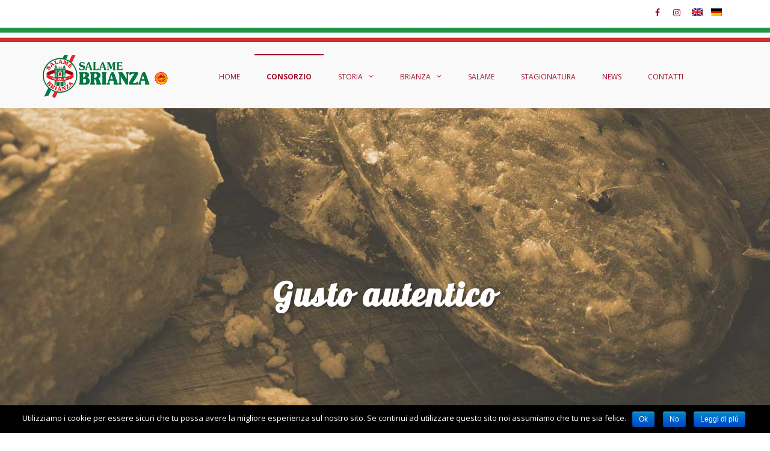

--- FILE ---
content_type: text/html; charset=UTF-8
request_url: https://www.consorziosalamebrianza.it/il-consorzio-salame-brianza/
body_size: 8659
content:
<!DOCTYPE html>
<html lang="it-IT">
<head>
<meta charset="UTF-8">
<meta name="viewport" content="width=device-width, initial-scale=1">
<link rel="profile" href="https://gmpg.org/xfn/11">

	
	<!-- google fonts -->

<link href="https://fonts.googleapis.com/css?family=Lobster" rel="stylesheet"> 
<link href="https://fonts.googleapis.com/css?family=Niconne" rel="stylesheet"> 
<link href="https://fonts.googleapis.com/css?family=Poppins" rel="stylesheet">

<script async src="https://www.googletagmanager.com/gtag/js?id=G-36NWE529FW"></script>
<script>
  window.dataLayer = window.dataLayer || [];
  function gtag(){dataLayer.push(arguments);}
  gtag('js', new Date());

  gtag('config', 'G-36NWE529FW', { 'anonymize_ip': true });
</script>
	
	
<title>Scopri i segreti del Salame Italiano DOP del Consorzio Salame Brianza</title>
<link rel="alternate" hreflang="it" href="https://www.consorziosalamebrianza.it/il-consorzio-salame-brianza/" />
<link rel="alternate" hreflang="en" href="https://www.consorziosalamebrianza.it/en/consortium/" />
<link rel="alternate" hreflang="de" href="https://www.consorziosalamebrianza.it/de/der-erzeugerverband/" />

<!-- This site is optimized with the Yoast SEO plugin v6.1.1 - https://yoa.st/1yg?utm_content=6.1.1 -->
<meta name="description" content="Tra i salumi italiani D.O.P. il Salame Brianza rappresenta un&#039;eccellenza alimentare famosa in tutto il mondo che viene tutelata dal Consorzio Salame Brianza e dalla Certificazione Europea di Denominazione di Origine Protetta (D.O.P.). Visita il nostro sito e scopri il Salame Brianza!"/>
<link rel="canonical" href="https://www.consorziosalamebrianza.it/il-consorzio-salame-brianza/" />
<!-- / Yoast SEO plugin. -->

<link rel='dns-prefetch' href='//fonts.googleapis.com' />
<link rel='dns-prefetch' href='//s.w.org' />
<link rel="alternate" type="application/rss+xml" title="Salame Brianza &raquo; Feed" href="https://www.consorziosalamebrianza.it/feed/" />
<link rel="alternate" type="application/rss+xml" title="Salame Brianza &raquo; Feed dei commenti" href="https://www.consorziosalamebrianza.it/comments/feed/" />
		<script type="text/javascript">
			window._wpemojiSettings = {"baseUrl":"https:\/\/s.w.org\/images\/core\/emoji\/2.4\/72x72\/","ext":".png","svgUrl":"https:\/\/s.w.org\/images\/core\/emoji\/2.4\/svg\/","svgExt":".svg","source":{"concatemoji":"https:\/\/www.consorziosalamebrianza.it\/wp-includes\/js\/wp-emoji-release.min.js?ver=4.9.6"}};
			!function(a,b,c){function d(a,b){var c=String.fromCharCode;l.clearRect(0,0,k.width,k.height),l.fillText(c.apply(this,a),0,0);var d=k.toDataURL();l.clearRect(0,0,k.width,k.height),l.fillText(c.apply(this,b),0,0);var e=k.toDataURL();return d===e}function e(a){var b;if(!l||!l.fillText)return!1;switch(l.textBaseline="top",l.font="600 32px Arial",a){case"flag":return!(b=d([55356,56826,55356,56819],[55356,56826,8203,55356,56819]))&&(b=d([55356,57332,56128,56423,56128,56418,56128,56421,56128,56430,56128,56423,56128,56447],[55356,57332,8203,56128,56423,8203,56128,56418,8203,56128,56421,8203,56128,56430,8203,56128,56423,8203,56128,56447]),!b);case"emoji":return b=d([55357,56692,8205,9792,65039],[55357,56692,8203,9792,65039]),!b}return!1}function f(a){var c=b.createElement("script");c.src=a,c.defer=c.type="text/javascript",b.getElementsByTagName("head")[0].appendChild(c)}var g,h,i,j,k=b.createElement("canvas"),l=k.getContext&&k.getContext("2d");for(j=Array("flag","emoji"),c.supports={everything:!0,everythingExceptFlag:!0},i=0;i<j.length;i++)c.supports[j[i]]=e(j[i]),c.supports.everything=c.supports.everything&&c.supports[j[i]],"flag"!==j[i]&&(c.supports.everythingExceptFlag=c.supports.everythingExceptFlag&&c.supports[j[i]]);c.supports.everythingExceptFlag=c.supports.everythingExceptFlag&&!c.supports.flag,c.DOMReady=!1,c.readyCallback=function(){c.DOMReady=!0},c.supports.everything||(h=function(){c.readyCallback()},b.addEventListener?(b.addEventListener("DOMContentLoaded",h,!1),a.addEventListener("load",h,!1)):(a.attachEvent("onload",h),b.attachEvent("onreadystatechange",function(){"complete"===b.readyState&&c.readyCallback()})),g=c.source||{},g.concatemoji?f(g.concatemoji):g.wpemoji&&g.twemoji&&(f(g.twemoji),f(g.wpemoji)))}(window,document,window._wpemojiSettings);
		</script>
		<style type="text/css">
img.wp-smiley,
img.emoji {
	display: inline !important;
	border: none !important;
	box-shadow: none !important;
	height: 1em !important;
	width: 1em !important;
	margin: 0 .07em !important;
	vertical-align: -0.1em !important;
	background: none !important;
	padding: 0 !important;
}
</style>
<link rel='stylesheet' id='wp-customer-reviews-3-frontend-css'  href='https://www.consorziosalamebrianza.it/wp-content/plugins/wp-customer-reviews/css/wp-customer-reviews-generated.css?ver=3.1.5' type='text/css' media='all' />
<link rel='stylesheet' id='contact-form-7-css'  href='https://www.consorziosalamebrianza.it/wp-content/plugins/contact-form-7/includes/css/styles.css?ver=4.9.2' type='text/css' media='all' />
<link rel='stylesheet' id='cookie-notice-front-css'  href='https://www.consorziosalamebrianza.it/wp-content/plugins/cookie-notice/css/front.min.css?ver=4.9.6' type='text/css' media='all' />
<link rel='stylesheet' id='rs-plugin-settings-css'  href='https://www.consorziosalamebrianza.it/wp-content/plugins/revslider/public/assets/css/settings.css?ver=5.2.6' type='text/css' media='all' />
<style id='rs-plugin-settings-inline-css' type='text/css'>
#rs-demo-id {}
</style>
<link rel='stylesheet' id='wp-show-posts-css'  href='https://www.consorziosalamebrianza.it/wp-content/plugins/wp-show-posts/css/wp-show-posts-min.css?ver=1.1.1' type='text/css' media='all' />
<link rel='stylesheet' id='wpml-menu-item-0-css'  href='//www.consorziosalamebrianza.it/wp-content/plugins/sitepress-multilingual-cms/templates/language-switchers/menu-item/style.css?ver=1' type='text/css' media='all' />
<style id='wpml-menu-item-0-inline-css' type='text/css'>
#lang_sel img, #lang_sel_list img, #lang_sel_footer img { display: inline; }
</style>
<link rel='stylesheet' id='suffice-fonts-css'  href='https://fonts.googleapis.com/css?family=Open+Sans%3A400%2C400i%2C700%2C700i%7CPoppins%3A400%2C500%2C600%2C700&#038;subset=latin%2Clatin-ext' type='text/css' media='all' />
<link rel='stylesheet' id='font-awesome-css'  href='https://www.consorziosalamebrianza.it/wp-content/plugins/js_composer/assets/lib/bower/font-awesome/css/font-awesome.min.css?ver=5.2' type='text/css' media='all' />
<link rel='stylesheet' id='swiper-css'  href='https://www.consorziosalamebrianza.it/wp-content/themes/salamebrianza/assets/css/swiper.min.css?ver=3.4.0' type='text/css' media='all' />
<link rel='stylesheet' id='perfect-scrollbar-css'  href='https://www.consorziosalamebrianza.it/wp-content/themes/salamebrianza/assets/css/perfect-scrollbar.min.css?ver=0.6.16' type='text/css' media='all' />
<link rel='stylesheet' id='suffice-style-css'  href='https://www.consorziosalamebrianza.it/wp-content/themes/salamebrianza/style.css?ver=4.9.6' type='text/css' media='all' />
<link rel='stylesheet' id='js_composer_front-css'  href='//www.consorziosalamebrianza.it/wp-content/uploads/js_composer/js_composer_front_custom.css?ver=5.2' type='text/css' media='all' />
<link rel='stylesheet' id='js_composer_custom_css-css'  href='//www.consorziosalamebrianza.it/wp-content/uploads/js_composer/custom.css?ver=5.2' type='text/css' media='all' />
<script type='text/javascript' src='https://www.consorziosalamebrianza.it/wp-includes/js/jquery/jquery.js?ver=1.12.4'></script>
<script type='text/javascript' src='https://www.consorziosalamebrianza.it/wp-includes/js/jquery/jquery-migrate.min.js?ver=1.4.1'></script>
<script type='text/javascript' src='https://www.consorziosalamebrianza.it/wp-content/plugins/wp-customer-reviews/js/wp-customer-reviews.js?ver=3.1.5'></script>
<script type='text/javascript'>
/* <![CDATA[ */
var cnArgs = {"ajaxurl":"https:\/\/www.consorziosalamebrianza.it\/wp-admin\/admin-ajax.php","hideEffect":"fade","onScroll":"no","onScrollOffset":"100","cookieName":"cookie_notice_accepted","cookieValue":"TRUE","cookieTime":"2592000","cookiePath":"\/","cookieDomain":"","redirection":"1","cache":""};
/* ]]> */
</script>
<script type='text/javascript' src='https://www.consorziosalamebrianza.it/wp-content/plugins/cookie-notice/js/front.min.js?ver=1.2.40'></script>
<script type='text/javascript' src='https://www.consorziosalamebrianza.it/wp-content/plugins/revslider/public/assets/js/jquery.themepunch.tools.min.js?ver=5.2.6'></script>
<script type='text/javascript' src='https://www.consorziosalamebrianza.it/wp-content/plugins/revslider/public/assets/js/jquery.themepunch.revolution.min.js?ver=5.2.6'></script>
<link rel='https://api.w.org/' href='https://www.consorziosalamebrianza.it/wp-json/' />
<link rel="EditURI" type="application/rsd+xml" title="RSD" href="https://www.consorziosalamebrianza.it/xmlrpc.php?rsd" />
<link rel="wlwmanifest" type="application/wlwmanifest+xml" href="https://www.consorziosalamebrianza.it/wp-includes/wlwmanifest.xml" /> 
<meta name="generator" content="WordPress 4.9.6" />
<link rel='shortlink' href='https://www.consorziosalamebrianza.it/?p=2327' />
<link rel="alternate" type="application/json+oembed" href="https://www.consorziosalamebrianza.it/wp-json/oembed/1.0/embed?url=https%3A%2F%2Fwww.consorziosalamebrianza.it%2Fil-consorzio-salame-brianza%2F" />
<link rel="alternate" type="text/xml+oembed" href="https://www.consorziosalamebrianza.it/wp-json/oembed/1.0/embed?url=https%3A%2F%2Fwww.consorziosalamebrianza.it%2Fil-consorzio-salame-brianza%2F&#038;format=xml" />
<meta name="generator" content="WPML ver:3.9.3 stt:1,3,27;" />
<meta name="generator" content="Powered by Visual Composer - drag and drop page builder for WordPress."/>
<!--[if lte IE 9]><link rel="stylesheet" type="text/css" href="https://www.consorziosalamebrianza.it/wp-content/plugins/js_composer/assets/css/vc_lte_ie9.min.css" media="screen"><![endif]-->		<style type="text/css">
					.site-title,
			.site-description {
				position: absolute;
				clip: rect(1px, 1px, 1px, 1px);
			}
				</style>
		<meta name="generator" content="Powered by Slider Revolution 5.2.6 - responsive, Mobile-Friendly Slider Plugin for WordPress with comfortable drag and drop interface." />
		<style type="text/css" id="wp-custom-css">
			.header-top {background-color:transparent!important;}		</style>
	<style type="text/css" data-type="vc_shortcodes-custom-css">.vc_custom_1506679632706{padding-top: 200px !important;padding-bottom: 200px !important;background-image: url(https://www.consorziosalamebrianza.it/wp-content/uploads/2017/09/slide-consorzio.jpg?id=2973) !important;}.vc_custom_1517222252833{padding-bottom: 30px !important;}.vc_custom_1506693041905{padding-top: 200px !important;padding-bottom: 200px !important;background-image: url(https://www.consorziosalamebrianza.it/wp-content/uploads/2016/09/slide-hp.jpg?id=2946) !important;}</style><noscript><style type="text/css"> .wpb_animate_when_almost_visible { opacity: 1; }</style></noscript></head>

<body class="page-template-default page page-id-2327 wp-custom-logo group-blog full-width wide wpb-js-composer js-comp-ver-5.2 vc_responsive">


<div id="page" class="site">
	
	<!--<a class="skip-link screen-reader-text" href="#content">< ?php esc_html_e( 'Skip to content', 'suffice' ); ?></a> -->

	<header id="masthead" class="site-header logo-left-menu-right header-sticky header-sticky-desktop header-sticky-style-half-slide" role="banner">
		<div class="header-outer-wrapper">
			<div class="header-inner-wrapper">
									<div class="header-top">
						<div class="container container--flex">
							<div class="header-top-left-section">
															</div>

							<div class="header-top-right-section">
					
								<div class="menu-top-right-container"><ul id="menu-top-right" class="menu"><li id="menu-item-4737" class="fa fa-facebook menu-item menu-item-type-custom menu-item-object-custom menu-item-4737"><a target="_blank" href="https://www.facebook.com/ConsorzioSalameBrianza">F</a></li>
<li id="menu-item-4739" class="fa fa-instagram menu-item menu-item-type-custom menu-item-object-custom menu-item-4739"><a target="_blank" href="https://www.instagram.com/consorziosalamebrianza/">I</a></li>
<li id="menu-item-wpml-ls-75-en" class="menu-item-language menu-item wpml-ls-slot-75 wpml-ls-item wpml-ls-item-en wpml-ls-menu-item wpml-ls-first-item menu-item-type-wpml_ls_menu_item menu-item-object-wpml_ls_menu_item menu-item-wpml-ls-75-en"><a href="https://www.consorziosalamebrianza.it/en/consortium/"><img class="wpml-ls-flag" src="https://www.consorziosalamebrianza.it/wp-content/plugins/sitepress-multilingual-cms/res/flags/en.png" alt="en" title="English"></a></li>
<li id="menu-item-wpml-ls-75-de" class="menu-item-language menu-item wpml-ls-slot-75 wpml-ls-item wpml-ls-item-de wpml-ls-menu-item wpml-ls-last-item menu-item-type-wpml_ls_menu_item menu-item-object-wpml_ls_menu_item menu-item-wpml-ls-75-de"><a href="https://www.consorziosalamebrianza.it/de/der-erzeugerverband/"><img class="wpml-ls-flag" src="https://www.consorziosalamebrianza.it/wp-content/plugins/sitepress-multilingual-cms/res/flags/de.png" alt="de" title="Deutsch"></a></li>
</ul></div>								
								
								
								<!--< ?php suffice_top_header_right_content(); ?> -->
							</div>
						</div> <!-- .container -->
					</div>  <!-- .header-top -->
				
				<div class="header-bottom">
					<div class="container">
						<div class="header-bottom-left-section">
							<div class="site-identity-container">
			<div class="logo-container">
			<a href="https://www.consorziosalamebrianza.it/" class="custom-logo-link" rel="home" itemprop="url"><img width="360" height="128" src="https://www.consorziosalamebrianza.it/wp-content/uploads/2016/09/salame-brianza-logo.png" class="custom-logo" alt="Salame Brianza" itemprop="logo" srcset="https://www.consorziosalamebrianza.it/wp-content/uploads/2016/09/salame-brianza-logo.png 360w, https://www.consorziosalamebrianza.it/wp-content/uploads/2016/09/salame-brianza-logo-300x107.png 300w" sizes="(max-width: 360px) 100vw, 360px" /></a>		</div> <!-- .logo-container -->
	
			<div class="logo-container logo-container--transparent">
			<a href="https://www.consorziosalamebrianza.it/" class="transparent-logo-link" rel="home" itemprop="url"><img width="360" height="128" src="https://www.consorziosalamebrianza.it/wp-content/uploads/2016/09/salame-brianza-logo.png" class="transparent-logo" alt="" itemprop="logo" srcset="https://www.consorziosalamebrianza.it/wp-content/uploads/2016/09/salame-brianza-logo.png 360w, https://www.consorziosalamebrianza.it/wp-content/uploads/2016/09/salame-brianza-logo-300x107.png 300w" sizes="(max-width: 360px) 100vw, 360px" /></a>		</div>
		<div class="site-branding">
					<p class="site-title"><a href="https://www.consorziosalamebrianza.it/" rel="home">Salame Brianza</a></p>
					<p class="site-description">Salame Brianza e la Brianza, eccellenze italiane</p>
			</div><!-- .site-branding -->
</div> <!-- .logo -->
													</div>

						<div class="header-bottom-right-section">
							
<nav id="site-navigation" class="main-navigation navigation-default menu-has-submenu-shadow menu-has-submenu-devider menu-has-submenu-indicator" role="navigation">
	<header class="nav-header">
		<h3 class="nav-title">Salame Brianza</h3>
		<a href="#" class="nav-close">chiudi</a>
	</header>

	<div class="menu-primary"><ul id="menu-test-menu-salumi" class="primary-menu"><li id="menu-item-2530" class="menu-item menu-item-type-post_type menu-item-object-page menu-item-home menu-item-2530"><a href="https://www.consorziosalamebrianza.it/">Home</a></li>
<li id="menu-item-2529" class="menu-item menu-item-type-post_type menu-item-object-page current-menu-item page_item page-item-2327 current_page_item menu-item-2529"><a href="https://www.consorziosalamebrianza.it/il-consorzio-salame-brianza/">Consorzio</a></li>
<li id="menu-item-2538" class="menu-item menu-item-type-custom menu-item-object-custom menu-item-has-children menu-item-2538"><a href="https://www.consorziosalamebrianza.it/tradizioni-della-brianza/">Storia</a>
<ul class="sub-menu">
	<li id="menu-item-3112" class="menu-item menu-item-type-post_type menu-item-object-page menu-item-3112"><a href="https://www.consorziosalamebrianza.it/tradizione-contadina-brianzola/">Tradizione salumiera in Brianza</a></li>
	<li id="menu-item-3113" class="menu-item menu-item-type-post_type menu-item-object-page menu-item-3113"><a href="https://www.consorziosalamebrianza.it/prodotti-alimentari-brianzoli/">Prodotti tipici brianzoli</a></li>
</ul>
</li>
<li id="menu-item-2528" class="menu-item menu-item-type-post_type menu-item-object-page menu-item-has-children menu-item-2528"><a href="https://www.consorziosalamebrianza.it/brianza/">Brianza</a>
<ul class="sub-menu">
	<li id="menu-item-2707" class="menu-item menu-item-type-post_type menu-item-object-page menu-item-2707"><a href="https://www.consorziosalamebrianza.it/i-parchi-della-brianza/">Parchi della Brianza</a></li>
	<li id="menu-item-2685" class="menu-item menu-item-type-post_type menu-item-object-page menu-item-2685"><a href="https://www.consorziosalamebrianza.it/gli-itinerari-culturali-della-brianza/">Itinerari culturali della Brianza</a></li>
</ul>
</li>
<li id="menu-item-2537" class="menu-item menu-item-type-custom menu-item-object-custom menu-item-2537"><a href="https://www.consorziosalamebrianza.it/salame/">Salame</a></li>
<li id="menu-item-2539" class="menu-item menu-item-type-custom menu-item-object-custom menu-item-2539"><a href="https://www.consorziosalamebrianza.it/la-stagionatura-del-salame-brianza/">Stagionatura</a></li>
<li id="menu-item-4850" class="menu-item menu-item-type-post_type menu-item-object-page menu-item-4850"><a href="https://www.consorziosalamebrianza.it/blog/brianza-e-salame/">News</a></li>
<li id="menu-item-2527" class="menu-item menu-item-type-post_type menu-item-object-page menu-item-2527"><a href="https://www.consorziosalamebrianza.it/contatti/">Contatti</a></li>
</ul></div></nav><!-- #site-navigation -->

<div class="header-action-container">
	
		
<div class="navigation-togglers-wrapper">
	<button class="menu-toggle menu-toggle-mobile" aria-controls="primary-menu" aria-expanded="false"><span class="screen-reader-text">Menu principale per la visualizzazione Mobile</span> <i class="fa fa-bars"></i></button>
	<button class="menu-toggle menu-toggle-desktop menu-toggle-navigation-default" aria-controls="primary-menu" aria-expanded="false"><span class="screen-reader-text">Menu principale per la visualizzazione Desktop</span> <i class="fa"></i></button>
</div> <!-- .navigation-togglers-wrapper -->
</div> <!-- .header-action-container -->
						</div>
					</div> <!-- .container -->
				</div> <!-- .header-bottom -->
			</div>  <!-- .header-inner-wrapper -->
		</div> <!-- .header-outer-wrapper -->

			</header><!-- #masthead -->

	<nav class="breadcrumbs"><div class="container"><div class="breadcrumbs-page"><h1 class="breadcrumbs-page-title">Il Consorzio Salame Brianza</h1></div> <!--.breadcrumbs-page--></div"></nav>	<div id="heading">
			</div>

	<div id="content" class="site-content">
		<div class="container">


<div id="primary" class="content-area">
	<main id="main" class="site-main" role="main">

		
<article id="post-2327" class="post-2327 page type-page status-publish has-post-thumbnail hentry">

	
	
	<div class="entry-content">
		<div data-vc-full-width="true" data-vc-full-width-init="false" data-vc-parallax="1.5" class="vc_row wpb_row vc_row-fluid vc_custom_1506679632706 vc_row-has-fill vc_row-o-content-middle vc_row-flex vc_general vc_parallax vc_parallax-content-moving"><div class="wpb_column vc_column_container vc_col-sm-12"><div class="vc_column-inner "><div class="wpb_wrapper">
	<div class="wpb_text_column wpb_content_element " >
		<div class="wpb_wrapper">
			<p style="text-align: center; color: white; font-size: 55px; font-family: Lobster; letter-spacing: 3px; text-shadow: 2px 2px 5px rgba(0, 0, 0, 0.41);"><strong>Gusto autentico</strong></p>

		</div>
	</div>
</div></div></div></div><div class="vc_row-full-width vc_clearfix"></div><div data-vc-full-width="true" data-vc-full-width-init="false" class="vc_row wpb_row vc_row-fluid vc_custom_1517222252833"><div class="wpb_column vc_column_container vc_col-sm-12"><div class="vc_column-inner "><div class="wpb_wrapper">
	<div class="wpb_text_column wpb_content_element " >
		<div class="wpb_wrapper">
			<h1 style="text-align: center;">Il Consorzio Salame Brianza</h1>

		</div>
	</div>

	<div class="wpb_text_column wpb_content_element " >
		<div class="wpb_wrapper">
			<blockquote>
<p style="text-align: center;">Nel 1978 nasce il <strong>Consorzio Salame Brianza</strong> per volontà di alcuni produttori con lo scopo di tutelare e proteggere le caratteristiche e l’autenticità del Salame Brianza, compresa la sua centenaria tradizione.<br />
L’attività del Consorzio è volta a difendere e tutelare la produzione e la commercializzazione del <strong>Salame Brianza</strong> e a salvaguardare la tipicità del prodotto.</p>
<p>&nbsp;</p>
<p style="text-align: center;">Il Consorzio Salame Brianza associa i <strong>produttori di Salame Brianza</strong> distribuiti nelle province lombarde in cui si racchiude la Brianza: Lecco, Como, Monza e Milano.</p>
<p>&nbsp;</p>
<p style="text-align: center;">Gli scopi del Consorzio Salame Brianza sono:</p>
<p style="text-align: center;">&#8211; Difendere e tutelare la produzione e la commercializzazione del prodotto</p>
<p style="text-align: center;">&#8211; Prescrivere direttive per la salvaguardia della sua tipicità</p>
<p style="text-align: center;">&#8211; Sviluppare programmi di ricerca</p>
<p style="text-align: center;">&#8211; Promuovere il Salame Brianza con azioni pubblicitarie e di marketing</p>
<p>&nbsp;</p>
<p style="text-align: center;">Inoltre il Consorzio Salame Brianza controlla tutte le fasi di lavorazione e certifica l’autenticità del Salame Brianza, autorizzando l’utilizzo del marchio di identificazione.<br />
Per fare questo, gli ispettori del Consorzio presenziano alle fasi di lavorazione, documentandone la conformità alle regole e alle prescrizioni del disciplinare di produzione.</p>
<p style="text-align: center;"></blockquote>

		</div>
	</div>

	<div class="wpb_text_column wpb_content_element " >
		<div class="wpb_wrapper">
			<h3 style="text-align: center;">Il Salame Brianza e la Denominazione di Origine Protetta</h3>

		</div>
	</div>

	<div class="wpb_text_column wpb_content_element " >
		<div class="wpb_wrapper">
			<blockquote>
<p style="text-align: center;"> Grazie al lavoro del Consorzio Salame Brianza , il 12 Giugno 1996 il Salame Brianza ha ottenuto la <strong>Certificazione Europea Denominazione di Origine Protetta (D.O.P.)</strong> diventando così un prodotto riconosciuto e tutelato dalla legislazione europea.</p>
<p>&nbsp;</p>
<p style="text-align: center;">Le attività del Consorzio Salame Brianza proseguono con:</p>
<p style="text-align: center;">&#8211; l’impegno di migliorare e preservare la tradizione centenaria della lavorazione delle carni suine della brianza per tramandarla alle future generazioni</p>
<p style="text-align: center;">&#8211; l’impegno di tutelare i consumatori garantendo la qualità di un prodotto unico</p>
<p style="text-align: center;">&#8211; l’impegno di informare i consumatori sulle caratteristiche e sull’importanza di tutelare e preservare uno dei più importanti prodotti alimentari di eccellenza italiani</p>
</blockquote>

		</div>
	</div>
</div></div></div></div><div class="vc_row-full-width vc_clearfix"></div><div data-vc-full-width="true" data-vc-full-width-init="false" data-vc-parallax="1.5" class="vc_row wpb_row vc_row-fluid vc_custom_1506693041905 vc_row-has-fill vc_row-o-content-middle vc_row-flex vc_general vc_parallax vc_parallax-content-moving"><div class="wpb_column vc_column_container vc_col-sm-12"><div class="vc_column-inner "><div class="wpb_wrapper">
	<div class="wpb_text_column wpb_content_element " >
		<div class="wpb_wrapper">
			<p style="text-align: center; color: white; font-size: 45px; font-family: Lobster; text-transform: capitalize; letter-spacing: 2px;"><strong>Una terra con precisi confini.</strong></p>

		</div>
	</div>
</div></div></div></div><div class="vc_row-full-width vc_clearfix"></div><div data-vc-full-width="true" data-vc-full-width-init="false" class="vc_row wpb_row vc_row-fluid"><div class="wpb_column vc_column_container vc_col-sm-12"><div class="vc_column-inner "><div class="wpb_wrapper">
	<div class="wpb_text_column wpb_content_element " >
		<div class="wpb_wrapper">
			<h2 style="text-align: center;">Il disciplinare del Salame Brianza D.O.P.</h2>

		</div>
	</div>

	<div class="wpb_text_column wpb_content_element " >
		<div class="wpb_wrapper">
			<blockquote>
<p style="text-align: center;">I requisiti che rendono un Salame un <strong>Salame Brianza D.O.P.</strong> dipendono da una particolare combinazione di condizioni ambientali naturali e da sapienti abilità umane.</p>
<p>&nbsp;</p>
<p style="text-align: center;">L’apposizione del contrassegno con il marchio, garantisce al consumatore la qualità assoluta, in quanto certifica la conformità delle modalità di lavorazione alle norme del Regolamento del Consorzio, il compimento del periodo di stagionatura prescritto, l’esistenza delle caratteristiche merceologiche prescritte dal <a href="https://www.consorziosalamebrianza.it/disciplinare-di-produzione-del-salame-brianza/">disciplinare di produzione</a>.</p>
</blockquote>

		</div>
	</div>

	<div class="wpb_text_column wpb_content_element " >
		<div class="wpb_wrapper">
			<h2 style="text-align: center;">Brianza, la zona di produzione</h2>

		</div>
	</div>

	<div class="wpb_text_column wpb_content_element " >
		<div class="wpb_wrapper">
			<blockquote>
<p style="text-align: center;">La zona tipica di produzione del <strong>Salame Brianza</strong> corrisponde all&#8217;area della <a href="https://www.consorziosalamebrianza.it/la-brianza/">Brianza</a> prevalentemente collinare, caratterizzata da particolari condizioni climatiche che si differenziano sostanzialmente dalle aree limitrofe, data la particolare collocazione dei territori influenzati anche dalla presenza di <a href="https://www.consorziosalamebrianza.it/laghi-della-brianza/">laghi</a>.</p>
<p>&nbsp;</p>
<p style="text-align: center;">In effetti, gli elementi naturali vengono sfruttati, con accorgimenti tradizionali, per favorire l&#8217;instaurarsi di particolari processi enzimatici e di trasformazione biochimica del prodotto che si verificano durate la fase della stagionatura, seguendo un preciso andamento grazie alle condizioni ecologiche esistenti.</p>
<p>&nbsp;</p>
<p style="text-align: center;">In particolare, data anche l&#8217;altitudine media e l&#8217;ubicazione delle colline, il clima è particolarmente mite, rispetto alle aree limitrofe, determinando una situazione particolarmente favorevole per la <a href="https://www.consorziosalamebrianza.it/la-stagionatura-del-salame-brianza/">stagionatura del Salame Brianza</a>.<br />
Le particolari caratteristiche metereologiche, con notevole escursione termica nei mesi estivi fra il giorno e la notte, è da sempre sapientemente sfruttata dai <a href="https://www.consorziosalamebrianza.it/tradizione-contadina-brianzola/">maestri salumieri brianzoli</a>.</p>
</blockquote>

		</div>
	</div>
</div></div></div></div><div class="vc_row-full-width vc_clearfix"></div><div data-vc-full-width="true" data-vc-full-width-init="false" class="vc_row wpb_row vc_row-fluid"><div class="wpb_column vc_column_container vc_col-sm-4"><div class="vc_column-inner "><div class="wpb_wrapper">
	<div class="wpb_text_column wpb_content_element " >
		<div class="wpb_wrapper">
			<h3 style="text-align: center;">CERTIFICAZIONI DI TUTELA DEI PRODOTTI ALIMENTARI</h3>

		</div>
	</div>

	<div  class="wpb_single_image wpb_content_element vc_align_center">
		
		<figure class="wpb_wrapper vc_figure">
			<div class="vc_single_image-wrapper vc_box_shadow_3d  vc_box_border_grey"><figure class="hammy-responsive vc_single_image-img " title="salumi-e-formaggi-italiani"  data-media="https://www.consorziosalamebrianza.it/wp-content/uploads/cache/2018/01/salumi-e-formaggi-italiani-414x191/2072551199.jpg"><noscript><img src="https://www.consorziosalamebrianza.it/wp-content/uploads/2018/01/salumi-e-formaggi-italiani-414x191.jpg" alt="salame" title="salumi-e-formaggi-italiani" width="414" height="191"></noscript></figure></div>
		</figure>
	</div>

	<div class="wpb_text_column wpb_content_element " >
		<div class="wpb_wrapper">
			<p style="text-align: center;">I marchi di tutela europei D.O.P. e I.G.P. sono degli strumenti che permettono di tutelare la qualità e il prestigio dei prodotti tipici locali italiani.</p>

		</div>
	</div>
<div class="vc_btn3-container vc_btn3-center" >
	<a class="vc_general vc_btn3 vc_btn3-size-lg vc_btn3-shape-rounded vc_btn3-style-outline vc_btn3-color-danger" href="https://www.consorziosalamebrianza.it/salumi-italiani-dop/" title="salumi italiani dop">Scopri le Certificazioni</a></div>
</div></div></div><div class="wpb_column vc_column_container vc_col-sm-4"><div class="vc_column-inner "><div class="wpb_wrapper">
	<div class="wpb_text_column wpb_content_element " >
		<div class="wpb_wrapper">
			<h3 style="text-align: center;">DISCIPLINARE DI PRODUZIONE DEL SALAME BRIANZA D.O.P.</h3>

		</div>
	</div>

	<div  class="wpb_single_image wpb_content_element vc_align_center">
		
		<figure class="wpb_wrapper vc_figure">
			<div class="vc_single_image-wrapper vc_box_shadow_3d  vc_box_border_grey"><figure class="hammy-responsive vc_single_image-img " title="salame-dop-disciplinare"  data-media="https://www.consorziosalamebrianza.it/wp-content/uploads/cache/2018/01/salame-dop-disciplinare-414x191/1491313101.jpg"><noscript><img src="https://www.consorziosalamebrianza.it/wp-content/uploads/2018/01/salame-dop-disciplinare-414x191.jpg" alt="salame dop" title="salame-dop-disciplinare" width="414" height="191"></noscript></figure></div>
		</figure>
	</div>

	<div class="wpb_text_column wpb_content_element " >
		<div class="wpb_wrapper">
			<p style="text-align: center;">Il Disciplinare di produzione del Salame Brianza D.O.P. garantisce la provenienza delle materie prime e le caratteristiche della stagionatura.</p>

		</div>
	</div>
<div class="vc_btn3-container vc_btn3-center" >
	<a class="vc_general vc_btn3 vc_btn3-size-lg vc_btn3-shape-rounded vc_btn3-style-outline vc_btn3-color-danger" href="https://www.consorziosalamebrianza.it/disciplinare-di-produzione-del-salame-brianza/" title="Disciplinare di produzione">Scopri il Disciplinare</a></div>
</div></div></div><div class="wpb_column vc_column_container vc_col-sm-4"><div class="vc_column-inner "><div class="wpb_wrapper">
	<div class="wpb_text_column wpb_content_element " >
		<div class="wpb_wrapper">
			<h3 style="text-align: center;">LE AZIENDE ASSOCIATE AL CONSORZIO SALAME BRIANZA</h3>

		</div>
	</div>

	<div  class="wpb_single_image wpb_content_element vc_align_center">
		
		<figure class="wpb_wrapper vc_figure">
			<div class="vc_single_image-wrapper vc_box_shadow_3d  vc_box_border_grey"><figure class="hammy-responsive vc_single_image-img " title="salame-brianza-consorziati"  data-media="https://www.consorziosalamebrianza.it/wp-content/uploads/cache/2018/01/salame-brianza-consorziati-414x191/936792175.jpg"><noscript><img src="https://www.consorziosalamebrianza.it/wp-content/uploads/2018/01/salame-brianza-consorziati-414x191.jpg" alt="salame" title="salame-brianza-consorziati" width="414" height="191"></noscript></figure></div>
		</figure>
	</div>

	<div class="wpb_text_column wpb_content_element " >
		<div class="wpb_wrapper">
			<p style="text-align: center;">Il vero Salame Brianza D.O.P. viene prodotto dalle azienda associate al Consorzio Salame Brianza che garantisce il rispetto del disciplinare di produzione.</p>

		</div>
	</div>
<div class="vc_btn3-container vc_btn3-center" >
	<a class="vc_general vc_btn3 vc_btn3-size-lg vc_btn3-shape-rounded vc_btn3-style-outline vc_btn3-color-danger" href="https://www.consorziosalamebrianza.it/aziende-consorzio-salame-brianza-dop/" title="I Consorziati">Scopri i Consorziati</a></div>
</div></div></div></div><div class="vc_row-full-width vc_clearfix"></div>
	</div><!-- .entry-content -->

	
	
</article><!-- #post-## -->

	</main><!-- #main -->
</div><!-- #primary -->



		</div><!-- #content -->
	</div> <!-- .container -->


<div id="footerimg"></div>



	
	<footer id="colophon" class="site-footer" role="contentinfo">
		<div class="footer-top">
			<div class="container">
				
<div class="footer-widgets footer-widgets-col--four">
			<div class="footer-widget-area footer-sidebar-1">
							<section id="text-3" class="widget widget_text">			<div class="textwidget"><p><img src="https://www.consorziosalamebrianza.it/wp-content/uploads/2016/09/salame-brianza-footer.png" /><br />
<strong>Consorzio Salame Brianza</strong>,<br />
Via Bergamo, 35 – 23807 Merate (LC)<br />
C.C.I.A.A. Lecco REA n. 160429<br />
Cod. Fiscale e P.IVA 00730500139</p>
</div>
		</section>					</div>
			<div class="footer-widget-area footer-sidebar-2">
							<section id="text-5" class="widget widget_text"><h2 class="widget-title">Il consorzio</h2>			<div class="textwidget"><ul class="menu-box17">
<li><a href="https://www.consorziosalamebrianza.it/salumi-italiani-dop/">Tutela prodotti alimentari</a></li>
<li><a href="https://www.consorziosalamebrianza.it/disciplinare-di-produzione-del-salame-brianza/">Il disciplinare</a></li>
<li><a href="https://www.consorziosalamebrianza.it/aziende-consorzio-salame-brianza-dop/">I consorziati</a></li>
</ul>
</div>
		</section>					</div>
			<div class="footer-widget-area footer-sidebar-3">
							<section id="text-7" class="widget widget_text"><h2 class="widget-title">IL SALAME BRIANZA</h2>			<div class="textwidget"><ul class="menu-box17">
<li><a href="https://www.consorziosalamebrianza.it/la-stagionatura-del-salame-brianza/">La Stagionatura</a></li>
</ul>
</div>
		</section>					</div>
			<div class="footer-widget-area footer-sidebar-4">
							<section id="text-10" class="widget widget_text"><h2 class="widget-title">LA BRIANZA</h2>			<div class="textwidget"><ul class="menu-box17">
<li><a href="https://www.consorziosalamebrianza.it/i-parchi-della-brianza/">Parchi</a></li>
<li><a href="https://www.consorziosalamebrianza.it/gli-itinerari-culturali-della-brianza/">Itinerari culturali</a></li>
</ul>
</div>
		</section>					</div>
	</div> <!-- footer-widgets -->
			</div> <!-- end container -->
		</div> <!-- end footer-top -->

		
	
		
		
		
		
		<div class="footer-bottom">
			<div class="container">
				<div class="footer-bottom-container">
					<div class="site-info">
					<!--	< ?php do_action( 'suffice_footer_copyright_text' ); ?> -->
						
						
						
						<p align="center">	
	<img src="https://www.consorziosalamebrianza.it/wp-content/uploads/2017/09/innovazione-lombardia.png"><br>
		<a href="https://www.consorziosalamebrianza.it">Salame Brianza</a> - <a href="https://www.consorziosalamebrianza.it/contatti/">Contatti</a> - <a href="https://www.consorziosalamebrianza.it/informativa-sulla-privacy/">Privacy</a>
		</p>	
						
						
					</div><!-- .site-info -->

					
	<div class="footer-navigation">
			</div> <!-- .footer-navigation -->
				</div> <!-- .footer-bottom-container -->
			</div> <!-- .container -->
		</div> <!-- .footer -->
	</footer><!-- #colophon -->

	
</div><!-- #page -->
<div class="suffice-body-dimmer">
</div>


<nav id="mobile-navigation" class="mobile-navigation" role="navigation">
	<header class="nav-header">
		<h3 class="nav-title">Salame Brianza</h3>
		<a href="#" class="nav-close">chiudi</a>
	</header>

	<div class="menu-primary"><ul id="menu-test-menu-salumi-1" class="primary-menu"><li class="menu-item menu-item-type-post_type menu-item-object-page menu-item-home menu-item-2530"><a href="https://www.consorziosalamebrianza.it/">Home</a></li>
<li class="menu-item menu-item-type-post_type menu-item-object-page current-menu-item page_item page-item-2327 current_page_item menu-item-2529"><a href="https://www.consorziosalamebrianza.it/il-consorzio-salame-brianza/">Consorzio</a></li>
<li class="menu-item menu-item-type-custom menu-item-object-custom menu-item-has-children menu-item-2538"><a href="https://www.consorziosalamebrianza.it/tradizioni-della-brianza/">Storia</a>
<ul class="sub-menu">
	<li class="menu-item menu-item-type-post_type menu-item-object-page menu-item-3112"><a href="https://www.consorziosalamebrianza.it/tradizione-contadina-brianzola/">Tradizione salumiera in Brianza</a></li>
	<li class="menu-item menu-item-type-post_type menu-item-object-page menu-item-3113"><a href="https://www.consorziosalamebrianza.it/prodotti-alimentari-brianzoli/">Prodotti tipici brianzoli</a></li>
</ul>
</li>
<li class="menu-item menu-item-type-post_type menu-item-object-page menu-item-has-children menu-item-2528"><a href="https://www.consorziosalamebrianza.it/brianza/">Brianza</a>
<ul class="sub-menu">
	<li class="menu-item menu-item-type-post_type menu-item-object-page menu-item-2707"><a href="https://www.consorziosalamebrianza.it/i-parchi-della-brianza/">Parchi della Brianza</a></li>
	<li class="menu-item menu-item-type-post_type menu-item-object-page menu-item-2685"><a href="https://www.consorziosalamebrianza.it/gli-itinerari-culturali-della-brianza/">Itinerari culturali della Brianza</a></li>
</ul>
</li>
<li class="menu-item menu-item-type-custom menu-item-object-custom menu-item-2537"><a href="https://www.consorziosalamebrianza.it/salame/">Salame</a></li>
<li class="menu-item menu-item-type-custom menu-item-object-custom menu-item-2539"><a href="https://www.consorziosalamebrianza.it/la-stagionatura-del-salame-brianza/">Stagionatura</a></li>
<li class="menu-item menu-item-type-post_type menu-item-object-page menu-item-4850"><a href="https://www.consorziosalamebrianza.it/blog/brianza-e-salame/">News</a></li>
<li class="menu-item menu-item-type-post_type menu-item-object-page menu-item-2527"><a href="https://www.consorziosalamebrianza.it/contatti/">Contatti</a></li>
</ul></div></nav><!-- #site-navigation -->

<link rel='stylesheet' id='hammy-stylesheet-css'  href='https://www.consorziosalamebrianza.it/wp-content/plugins/hammy/css/hammy.css?ver=4.9.6' type='text/css' media='all' />
<script type='text/javascript'>
/* <![CDATA[ */
var wpcf7 = {"apiSettings":{"root":"https:\/\/www.consorziosalamebrianza.it\/wp-json\/contact-form-7\/v1","namespace":"contact-form-7\/v1"},"recaptcha":{"messages":{"empty":"Per favore dimostra che non sei un robot."}}};
/* ]]> */
</script>
<script type='text/javascript' src='https://www.consorziosalamebrianza.it/wp-content/plugins/contact-form-7/includes/js/scripts.js?ver=4.9.2'></script>
<script type='text/javascript' src='https://www.consorziosalamebrianza.it/wp-content/themes/salamebrianza/assets/js/skip-link-focus-fix.js?ver=20151215'></script>
<script type='text/javascript' src='https://www.consorziosalamebrianza.it/wp-content/themes/salamebrianza/assets/js/swiper.jquery.min.js?ver=3.4.0'></script>
<script type='text/javascript' src='https://www.consorziosalamebrianza.it/wp-content/plugins/js_composer/assets/lib/waypoints/waypoints.min.js?ver=5.2'></script>
<script type='text/javascript' src='https://www.consorziosalamebrianza.it/wp-content/themes/salamebrianza/assets/js/jquery.visible.min.js?ver=1.0.0'></script>
<script type='text/javascript' src='https://www.consorziosalamebrianza.it/wp-content/themes/salamebrianza/assets/js/headroom.min.js?ver=0.9'></script>
<script type='text/javascript' src='https://www.consorziosalamebrianza.it/wp-content/themes/salamebrianza/assets/js/jQuery.headroom.min.js?ver=0.9'></script>
<script type='text/javascript' src='https://www.consorziosalamebrianza.it/wp-content/themes/salamebrianza/assets/js/perfect-scrollbar.jquery.min.js?ver=0.6.16'></script>
<script type='text/javascript' src='https://www.consorziosalamebrianza.it/wp-content/plugins/js_composer/assets/lib/bower/isotope/dist/isotope.pkgd.min.js?ver=5.2'></script>
<script type='text/javascript' src='https://www.consorziosalamebrianza.it/wp-content/themes/salamebrianza/assets/js/countUp.min.js?ver=1.8.3'></script>
<script type='text/javascript' src='https://www.consorziosalamebrianza.it/wp-content/themes/salamebrianza/assets/js/smooth-scroll.min.js?ver=10.2.1'></script>
<script type='text/javascript' src='https://www.consorziosalamebrianza.it/wp-content/themes/salamebrianza/assets/js/gumshoe.min.js?ver=3.3.3'></script>
<script type='text/javascript' src='https://www.consorziosalamebrianza.it/wp-content/themes/salamebrianza/assets/js/theia-sticky-sidebar.min.js?ver=4.9.6'></script>
<script type='text/javascript' src='https://www.consorziosalamebrianza.it/wp-content/themes/salamebrianza/assets/js/ResizeSensor.min.js?ver=4.9.6'></script>
<script type='text/javascript' src='https://www.consorziosalamebrianza.it/wp-content/themes/salamebrianza/assets/js/suffice-custom.min.js?ver=1.0'></script>
<script type='text/javascript' src='https://www.consorziosalamebrianza.it/wp-content/plugins/hammy/js/jquery-picture.js?ver=1.5.1'></script>
<script type='text/javascript'>
/* <![CDATA[ */
var imageParent = ".entry-content";
/* ]]> */
</script>
<script type='text/javascript' src='https://www.consorziosalamebrianza.it/wp-content/plugins/hammy/js/hammy.js?ver=1.5.1'></script>
<script type='text/javascript' src='https://www.consorziosalamebrianza.it/wp-includes/js/wp-embed.min.js?ver=4.9.6'></script>
<script type='text/javascript' src='https://www.consorziosalamebrianza.it/wp-content/plugins/js_composer/assets/js/dist/js_composer_front.min.js?ver=5.2'></script>
<script type='text/javascript' src='https://www.consorziosalamebrianza.it/wp-content/plugins/js_composer/assets/lib/bower/skrollr/dist/skrollr.min.js?ver=5.2'></script>

			<div id="cookie-notice" role="banner" class="cn-bottom bootstrap" style="color: #fff; background-color: #000;"><div class="cookie-notice-container"><span id="cn-notice-text">Utilizziamo i cookie per essere sicuri che tu possa avere la migliore esperienza sul nostro sito. Se continui ad utilizzare questo sito noi assumiamo che tu ne sia felice.</span><a href="#" id="cn-accept-cookie" data-cookie-set="accept" class="cn-set-cookie button bootstrap">Ok</a><a href="#" id="cn-refuse-cookie" data-cookie-set="refuse" class="cn-set-cookie button bootstrap">No</a><a href="https://www.consorziosalamebrianza.it/informativa-sulla-privacy/" target="_blank" id="cn-more-info" class="cn-more-info button bootstrap">Leggi di più</a>
				</div>
			</div>
</body>
</html>


--- FILE ---
content_type: text/css
request_url: https://www.consorziosalamebrianza.it/wp-content/plugins/wp-show-posts/css/wp-show-posts-min.css?ver=1.1.1
body_size: 900
content:
body .wp-show-posts a {
    box-shadow: 0 0 0 transparent;
}
.wp-show-posts-entry-title a {
    text-decoration: none;
}
a.wp-show-posts-read-more, a.wp-show-posts-read-more:visited {
    background: #a20b2a none repeat scroll 0 0;
    border: 2px solid #fff;
    color: #fff;
    display: inline-block;
    font-size: 0.8em;
    padding: 8px 15px;
    text-decoration: none;
}
.wpsp-read-more {
    display: inline-block;
    margin: 0 0 1em;
}
a.wp-show-posts-read-more:hover, a.wp-show-posts-read-more:focus {
    background: #222 none repeat scroll 0 0;
    border: 2px solid transparent;
    color: #fff;
    text-decoration: none;
}
.wp-show-posts-image {
    margin-bottom: 1em;
}
.wp-show-posts-image.wpsp-image-left {
    float: left;
    margin-right: 1.5em;
}
.wp-show-posts-image.wpsp-image-right {
    float: right;
    margin-left: 1.5em;
}
.wp-show-posts-image.wpsp-image-center {
    display: block;
    text-align: center;
}
.wp-show-posts-image img {
    height: auto;
    margin: 0;
    vertical-align: bottom;
}
.wp-show-posts-entry-header {
    margin: 0 0 1em;
    padding: 0;
}
.wp-show-posts .wp-show-posts-entry-title {
    font-size: 30px;
    line-height: 1.5em;
    margin: 0;
}
.wp-show-posts-updated {
    display: none;
}
.wp-show-posts-entry-summary, .wp-show-posts-entry-content {
    margin-bottom: 1em;
}
.wp-show-posts-entry-meta {
    font-size: 0.8em;
}
.wp-show-posts-separator {
    opacity: 0.5;
}
.wp-show-posts-meta a, .wp-show-posts-meta a:visited {
    color: rgba(0, 0, 0, 0.5);
}
.stack-wp-show-posts-byline, .stack-wp-show-posts-posted-on {
    display: block;
}
.wp-show-posts-entry-meta-below-post {
    margin-bottom: 1em;
}
.wp-show-posts-columns:not(.wp-show-posts-masonry) {
    display: flex;
    flex-wrap: wrap;
}
.wp-show-posts-columns .wp-show-posts-single:not(.wp-show-posts-masonry-block) {
    display: flex;
    flex-direction: row;
}
.wp-show-posts-columns .wp-show-posts-single:not(.wp-show-posts-masonry-block) .wp-show-posts-image img {
    flex: 0 0 auto;
    object-fit: scale-down;
}
.wpsp-clear {
    clear: both;
    display: block;
    height: 0;
    overflow: hidden;
    visibility: hidden;
    width: 0;
}
.wp-show-posts:not(.wp-show-posts-columns) .wp-show-posts-single:not(:last-child) {
    margin-bottom: 2em;
}
.wpsp-load-more {
    margin-top: 2em;
}
.wp-show-posts-columns .wp-show-posts-entry-title {
    font-size: 25px;
}
.wp-show-posts-columns .wp-show-posts-single.col-md-4 .wp-show-posts-entry-title, .wp-show-posts-columns .wp-show-posts-single.col-md-3 .wp-show-posts-entry-title, .wp-show-posts-columns .wp-show-posts-single.col-md-20 .wp-show-posts-entry-title {
    font-size: 20px;
}
.wp-show-posts-columns .wp-show-posts-inner {
    flex: 1 1 0;
}
.wp-show-posts-inner::after {
    clear: both;
    content: "";
    display: table;
    height: 0;
    overflow: hidden;
    visibility: hidden;
    width: 0;
}
.wp-show-posts-single.post {
    margin-bottom: 0;
}
@media (min-width: 768px) {
.wpsp-col-1, .wpsp-col-2, .wpsp-col-3, .wpsp-col-4, .wpsp-col-5, .wpsp-col-6, .wpsp-col-7, .wpsp-col-8, .wpsp-col-9, .wpsp-col-10, .wpsp-col-11, .wpsp-col-12, .wpsp-col-20 {
    float: left;
}
.wpsp-col-1 {
    width: 8.33333%;
}
.wpsp-col-2 {
    width: 16.6667%;
}
.wpsp-col-3 {
    width: 25%;
}
.wpsp-col-4 {
    width: 33.333%;
}
.wpsp-col-5 {
    width: 41.6667%;
}
.wpsp-col-6 {
    width: 50%;
}
.wpsp-col-7 {
    width: 58.3333%;
}
.wpsp-col-8 {
    width: 66.6667%;
}
.wpsp-col-9 {
    width: 75%;
}
.wpsp-col-10 {
    width: 83.3333%;
}
.wpsp-col-11 {
    width: 91.6667%;
}
.wpsp-col-12 {
    width: 100%;
}
.wpsp-col-20 {
    width: 20%;
}
}
@media (max-width: 767px) {
.wp-show-posts-columns, .wp-show-posts-inner {
    margin-left: 0;
    margin-right: 0;
}
.wp-show-posts-columns .wp-show-posts-single {
    display: block;
    width: 100%;
}
.wp-show-posts-image.wpsp-image-left, .wp-show-posts-image.wpsp-image-right {
    float: none;
    margin-left: 0;
    margin-right: 0;
}
}
.wp-show-posts-inner *:last-child {
    margin-bottom: 0;
}
.screen-reader-text {
    clip: rect(1px, 1px, 1px, 1px);
    position: absolute;
}
.screen-reader-text:hover, .screen-reader-text:active, .screen-reader-text:focus {
    background-color: #f1f1f1;
    border-radius: 3px;
    box-shadow: 0 0 2px 2px rgba(0, 0, 0, 0.6);
    clip: auto;
    color: #21759b;
    display: block;
    font-size: 14px;
    font-weight: bold;
    height: auto;
    left: 5px;
    line-height: normal;
    padding: 15px 23px 14px;
    text-decoration: none;
    top: 5px;
    width: auto;
    z-index: 100000;
}
.wpsp-clearfix::after {
    content: ".";
    display: block;
    font-size: 0;
    height: 0;
    line-height: 0;
    overflow: hidden;
    visibility: hidden;
    width: 0;
}

.wp-show-posts .wp-show-posts-entry-title a {
    font-size: 30px;
    line-height: 1.5em;
    margin: 0;
	color: #a20b2a;
}

--- FILE ---
content_type: text/css
request_url: https://www.consorziosalamebrianza.it/wp-content/plugins/js_composer/assets/lib/bower/font-awesome/css/font-awesome.min.css?ver=5.2
body_size: 6247
content:
/*!
 *  Font Awesome 4.6.3 by @davegandy - http://fontawesome.io - @fontawesome
 *  License - http://fontawesome.io/license (Font: SIL OFL 1.1, CSS: MIT License)
 */.fa.fa-pull-left,.fa.pull-left {
 margin-right:.3em
}
.fa,.fa-stack {
 display:inline-block
}
.fa-fw,.fa-li {
 text-align:center
}
@font-face {
 font-family:FontAwesome;
 src:url(../fonts/fontawesome-webfont.eot?v=4.6.3);
 src:url(../fonts/fontawesome-webfont.eot?#iefix&v=4.6.3) format('embedded-opentype'),url(../fonts/fontawesome-webfont.woff2?v=4.6.3) format('woff2'),url(../fonts/fontawesome-webfont.woff?v=4.6.3) format('woff'),url(../fonts/fontawesome-webfont.ttf?v=4.6.3) format('truetype'),url(../fonts/fontawesome-webfont.svg?v=4.6.3#fontawesomeregular) format('svg');
 font-weight:400;
 font-style:normal
}
.fa {
 font:normal normal normal 14px/1 FontAwesome;
 font-size:inherit;
 text-rendering:auto;
 -webkit-font-smoothing:antialiased;
 -moz-osx-font-smoothing:grayscale;
 color: #a20b2a;
}
.fa-lg {
 font-size:1.33333333em;
 line-height:.75em;
 vertical-align:-15%
}
.fa-2x {
 font-size:2em
}
.fa-3x {
 font-size:3em
}
.fa-4x {
 font-size:4em
}
.fa-5x {
 font-size:5em
}
.fa-fw {
 width:1.28571429em
}
.fa-ul {
 padding-left:0;
 margin-left:2.14285714em;
 list-style-type:none
}
.fa.fa-pull-right,.fa.pull-right {
 margin-left:.3em
}
.fa-ul>li {
 position:relative
}
.fa-li {
 position:absolute;
 left:-2.14285714em;
 width:2.14285714em;
 top:.14285714em
}
.fa-li.fa-lg {
 left:-1.85714286em
}
.fa-border {
 padding:.2em .25em .15em;
 border:.08em solid #eee;
 border-radius:.1em
}
.fa-pull-left {
 float:left
}
.fa-pull-right,.pull-right {
 float:right
}
.pull-left {
 float:left
}
.fa-spin {
 -webkit-animation:fa-spin 2s infinite linear;
 animation:fa-spin 2s infinite linear
}
.fa-pulse {
 -webkit-animation:fa-spin 1s infinite steps(8);
 animation:fa-spin 1s infinite steps(8)
}
@-webkit-keyframes fa-spin {
 0% {
  -webkit-transform:rotate(0);
  transform:rotate(0)
 }
 100% {
  -webkit-transform:rotate(359deg);
  transform:rotate(359deg)
 }
}
@keyframes fa-spin {
 0% {
  -webkit-transform:rotate(0);
  transform:rotate(0)
 }
 100% {
  -webkit-transform:rotate(359deg);
  transform:rotate(359deg)
 }
}
.fa-rotate-90 {
 -ms-filter:"progid:DXImageTransform.Microsoft.BasicImage(rotation=1)";
 -webkit-transform:rotate(90deg);
 -ms-transform:rotate(90deg);
 transform:rotate(90deg)
}
.fa-rotate-180 {
 -ms-filter:"progid:DXImageTransform.Microsoft.BasicImage(rotation=2)";
 -webkit-transform:rotate(180deg);
 -ms-transform:rotate(180deg);
 transform:rotate(180deg)
}
.fa-rotate-270 {
 -ms-filter:"progid:DXImageTransform.Microsoft.BasicImage(rotation=3)";
 -webkit-transform:rotate(270deg);
 -ms-transform:rotate(270deg);
 transform:rotate(270deg)
}
.fa-flip-horizontal {
 -ms-filter:"progid:DXImageTransform.Microsoft.BasicImage(rotation=0, mirror=1)";
 -webkit-transform:scale(-1,1);
 -ms-transform:scale(-1,1);
 transform:scale(-1,1)
}
.fa-flip-vertical {
 -ms-filter:"progid:DXImageTransform.Microsoft.BasicImage(rotation=2, mirror=1)";
 -webkit-transform:scale(1,-1);
 -ms-transform:scale(1,-1);
 transform:scale(1,-1)
}
:root .fa-flip-horizontal,:root .fa-flip-vertical,:root .fa-rotate-180,:root .fa-rotate-270,:root .fa-rotate-90 {
 -webkit-filter:none;
 filter:none
}
.fa-stack {
 position:relative;
 width:2em;
 height:2em;
 line-height:2em;
 vertical-align:middle
}
.fa-stack-1x,.fa-stack-2x {
 position:absolute;
 left:0;
 width:100%;
 text-align:center
}
.fa-stack-1x {
 line-height:inherit
}
.fa-stack-2x {
 font-size:2em
}
.fa-inverse {
 color:#fff
}
.fa-glass:before {
 content:"\f000"
}
.fa-music:before {
 content:"\f001"
}
.fa-search:before {
 content:"\f002"
}
.fa-envelope-o:before {
 content:"\f003"
}
.fa-heart:before {
 content:"\f004"
}
.fa-star:before {
 content:"\f005"
}
.fa-star-o:before {
 content:"\f006"
}
.fa-user:before {
 content:"\f007"
}
.fa-film:before {
 content:"\f008"
}
.fa-th-large:before {
 content:"\f009"
}
.fa-th:before {
 content:"\f00a"
}
.fa-th-list:before {
 content:"\f00b"
}
.fa-check:before {
 content:"\f00c"
}
.fa-close:before,.fa-remove:before,.fa-times:before {
 content:"\f00d"
}
.fa-search-plus:before {
 content:"\f00e"
}
.fa-search-minus:before {
 content:"\f010"
}
.fa-power-off:before {
 content:"\f011"
}
.fa-signal:before {
 content:"\f012"
}
.fa-cog:before,.fa-gear:before {
 content:"\f013"
}
.fa-trash-o:before {
 content:"\f014"
}
.fa-home:before {
 content:"\f015"
}
.fa-file-o:before {
 content:"\f016"
}
.fa-clock-o:before {
 content:"\f017"
}
.fa-road:before {
 content:"\f018"
}
.fa-download:before {
 content:"\f019"
}
.fa-arrow-circle-o-down:before {
 content:"\f01a"
}
.fa-arrow-circle-o-up:before {
 content:"\f01b"
}
.fa-inbox:before {
 content:"\f01c"
}
.fa-play-circle-o:before {
 content:"\f01d"
}
.fa-repeat:before,.fa-rotate-right:before {
 content:"\f01e"
}
.fa-refresh:before {
 content:"\f021"
}
.fa-list-alt:before {
 content:"\f022"
}
.fa-lock:before {
 content:"\f023"
}
.fa-flag:before {
 content:"\f024"
}
.fa-headphones:before {
 content:"\f025"
}
.fa-volume-off:before {
 content:"\f026"
}
.fa-volume-down:before {
 content:"\f027"
}
.fa-volume-up:before {
 content:"\f028"
}
.fa-qrcode:before {
 content:"\f029"
}
.fa-barcode:before {
 content:"\f02a"
}
.fa-tag:before {
 content:"\f02b"
}
.fa-tags:before {
 content:"\f02c"
}
.fa-book:before {
 content:"\f02d"
}
.fa-bookmark:before {
 content:"\f02e"
}
.fa-print:before {
 content:"\f02f"
}
.fa-camera:before {
 content:"\f030"
}
.fa-font:before {
 content:"\f031"
}
.fa-bold:before {
 content:"\f032"
}
.fa-italic:before {
 content:"\f033"
}
.fa-text-height:before {
 content:"\f034"
}
.fa-text-width:before {
 content:"\f035"
}
.fa-align-left:before {
 content:"\f036"
}
.fa-align-center:before {
 content:"\f037"
}
.fa-align-right:before {
 content:"\f038"
}
.fa-align-justify:before {
 content:"\f039"
}
.fa-list:before {
 content:"\f03a"
}
.fa-dedent:before,.fa-outdent:before {
 content:"\f03b"
}
.fa-indent:before {
 content:"\f03c"
}
.fa-video-camera:before {
 content:"\f03d"
}
.fa-image:before,.fa-photo:before,.fa-picture-o:before {
 content:"\f03e"
}
.fa-pencil:before {
 content:"\f040"
}
.fa-map-marker:before {
 content:"\f041"
}
.fa-adjust:before {
 content:"\f042"
}
.fa-tint:before {
 content:"\f043"
}
.fa-edit:before,.fa-pencil-square-o:before {
 content:"\f044"
}
.fa-share-square-o:before {
 content:"\f045"
}
.fa-check-square-o:before {
 content:"\f046"
}
.fa-arrows:before {
 content:"\f047"
}
.fa-step-backward:before {
 content:"\f048"
}
.fa-fast-backward:before {
 content:"\f049"
}
.fa-backward:before {
 content:"\f04a"
}
.fa-play:before {
 content:"\f04b"
}
.fa-pause:before {
 content:"\f04c"
}
.fa-stop:before {
 content:"\f04d"
}
.fa-forward:before {
 content:"\f04e"
}
.fa-fast-forward:before {
 content:"\f050"
}
.fa-step-forward:before {
 content:"\f051"
}
.fa-eject:before {
 content:"\f052"
}
.fa-chevron-left:before {
 content:"\f053"
}
.fa-chevron-right:before {
 content:"\f054"
}
.fa-plus-circle:before {
 content:"\f055"
}
.fa-minus-circle:before {
 content:"\f056"
}
.fa-times-circle:before {
 content:"\f057"
}
.fa-check-circle:before {
 content:"\f058"
}
.fa-question-circle:before {
 content:"\f059"
}
.fa-info-circle:before {
 content:"\f05a"
}
.fa-crosshairs:before {
 content:"\f05b"
}
.fa-times-circle-o:before {
 content:"\f05c"
}
.fa-check-circle-o:before {
 content:"\f05d"
}
.fa-ban:before {
 content:"\f05e"
}
.fa-arrow-left:before {
 content:"\f060"
}
.fa-arrow-right:before {
 content:"\f061"
}
.fa-arrow-up:before {
 content:"\f062"
}
.fa-arrow-down:before {
 content:"\f063"
}
.fa-mail-forward:before,.fa-share:before {
 content:"\f064"
}
.fa-expand:before {
 content:"\f065"
}
.fa-compress:before {
 content:"\f066"
}
.fa-plus:before {
 content:"\f067"
}
.fa-minus:before {
 content:"\f068"
}
.fa-asterisk:before {
 content:"\f069"
}
.fa-exclamation-circle:before {
 content:"\f06a"
}
.fa-gift:before {
 content:"\f06b"
}
.fa-leaf:before {
 content:"\f06c"
}
.fa-fire:before {
 content:"\f06d"
}
.fa-eye:before {
 content:"\f06e"
}
.fa-eye-slash:before {
 content:"\f070"
}
.fa-exclamation-triangle:before,.fa-warning:before {
 content:"\f071"
}
.fa-plane:before {
 content:"\f072"
}
.fa-calendar:before {
 content:"\f073"
}
.fa-random:before {
 content:"\f074"
}
.fa-comment:before {
 content:"\f075"
}
.fa-magnet:before {
 content:"\f076"
}
.fa-chevron-up:before {
 content:"\f077"
}
.fa-chevron-down:before {
 content:"\f078"
}
.fa-retweet:before {
 content:"\f079"
}
.fa-shopping-cart:before {
 content:"\f07a"
}
.fa-folder:before {
 content:"\f07b"
}
.fa-folder-open:before {
 content:"\f07c"
}
.fa-arrows-v:before {
 content:"\f07d"
}
.fa-arrows-h:before {
 content:"\f07e"
}
.fa-bar-chart-o:before,.fa-bar-chart:before {
 content:"\f080"
}
.fa-twitter-square:before {
 content:"\f081"
}
.fa-facebook-square:before {
 content:"\f082"
}
.fa-camera-retro:before {
 content:"\f083"
}
.fa-key:before {
 content:"\f084"
}
.fa-cogs:before,.fa-gears:before {
 content:"\f085"
}
.fa-comments:before {
 content:"\f086"
}
.fa-thumbs-o-up:before {
 content:"\f087"
}
.fa-thumbs-o-down:before {
 content:"\f088"
}
.fa-star-half:before {
 content:"\f089"
}
.fa-heart-o:before {
 content:"\f08a"
}
.fa-sign-out:before {
 content:"\f08b"
}
.fa-linkedin-square:before {
 content:"\f08c"
}
.fa-thumb-tack:before {
 content:"\f08d"
}
.fa-external-link:before {
 content:"\f08e"
}
.fa-sign-in:before {
 content:"\f090"
}
.fa-trophy:before {
 content:"\f091"
}
.fa-github-square:before {
 content:"\f092"
}
.fa-upload:before {
 content:"\f093"
}
.fa-lemon-o:before {
 content:"\f094"
}
.fa-phone:before {
 content:"\f095"
}
.fa-square-o:before {
 content:"\f096"
}
.fa-bookmark-o:before {
 content:"\f097"
}
.fa-phone-square:before {
 content:"\f098"
}
.fa-twitter:before {
 content:"\f099"
}
.fa-facebook-f:before,.fa-facebook:before {
 content:"\f09a"
}
.fa-github:before {
 content:"\f09b"
}
.fa-unlock:before {
 content:"\f09c"
}
.fa-credit-card:before {
 content:"\f09d"
}
.fa-feed:before,.fa-rss:before {
 content:"\f09e"
}
.fa-hdd-o:before {
 content:"\f0a0"
}
.fa-bullhorn:before {
 content:"\f0a1"
}
.fa-bell:before {
 content:"\f0f3"
}
.fa-certificate:before {
 content:"\f0a3"
}
.fa-hand-o-right:before {
 content:"\f0a4"
}
.fa-hand-o-left:before {
 content:"\f0a5"
}
.fa-hand-o-up:before {
 content:"\f0a6"
}
.fa-hand-o-down:before {
 content:"\f0a7"
}
.fa-arrow-circle-left:before {
 content:"\f0a8"
}
.fa-arrow-circle-right:before {
 content:"\f0a9"
}
.fa-arrow-circle-up:before {
 content:"\f0aa"
}
.fa-arrow-circle-down:before {
 content:"\f0ab"
}
.fa-globe:before {
 content:"\f0ac"
}
.fa-wrench:before {
 content:"\f0ad"
}
.fa-tasks:before {
 content:"\f0ae"
}
.fa-filter:before {
 content:"\f0b0"
}
.fa-briefcase:before {
 content:"\f0b1"
}
.fa-arrows-alt:before {
 content:"\f0b2"
}
.fa-group:before,.fa-users:before {
 content:"\f0c0"
}
.fa-chain:before,.fa-link:before {
 content:"\f0c1"
}
.fa-cloud:before {
 content:"\f0c2"
}
.fa-flask:before {
 content:"\f0c3"
}
.fa-cut:before,.fa-scissors:before {
 content:"\f0c4"
}
.fa-copy:before,.fa-files-o:before {
 content:"\f0c5"
}
.fa-paperclip:before {
 content:"\f0c6"
}
.fa-floppy-o:before,.fa-save:before {
 content:"\f0c7"
}
.fa-square:before {
 content:"\f0c8"
}
.fa-bars:before,.fa-navicon:before,.fa-reorder:before {
 content:"\f0c9"
}
.fa-list-ul:before {
 content:"\f0ca"
}
.fa-list-ol:before {
 content:"\f0cb"
}
.fa-strikethrough:before {
 content:"\f0cc"
}
.fa-underline:before {
 content:"\f0cd"
}
.fa-table:before {
 content:"\f0ce"
}
.fa-magic:before {
 content:"\f0d0"
}
.fa-truck:before {
 content:"\f0d1"
}
.fa-pinterest:before {
 content:"\f0d2"
}
.fa-pinterest-square:before {
 content:"\f0d3"
}
.fa-google-plus-square:before {
 content:"\f0d4"
}
.fa-google-plus:before {
 content:"\f0d5"
}
.fa-money:before {
 content:"\f0d6"
}
.fa-caret-down:before {
 content:"\f0d7"
}
.fa-caret-up:before {
 content:"\f0d8"
}
.fa-caret-left:before {
 content:"\f0d9"
}
.fa-caret-right:before {
 content:"\f0da"
}
.fa-columns:before {
 content:"\f0db"
}
.fa-sort:before,.fa-unsorted:before {
 content:"\f0dc"
}
.fa-sort-desc:before,.fa-sort-down:before {
 content:"\f0dd"
}
.fa-sort-asc:before,.fa-sort-up:before {
 content:"\f0de"
}
.fa-envelope:before {
 content:"\f0e0"
}
.fa-linkedin:before {
 content:"\f0e1"
}
.fa-rotate-left:before,.fa-undo:before {
 content:"\f0e2"
}
.fa-gavel:before,.fa-legal:before {
 content:"\f0e3"
}
.fa-dashboard:before,.fa-tachometer:before {
 content:"\f0e4"
}
.fa-comment-o:before {
 content:"\f0e5"
}
.fa-comments-o:before {
 content:"\f0e6"
}
.fa-bolt:before,.fa-flash:before {
 content:"\f0e7"
}
.fa-sitemap:before {
 content:"\f0e8"
}
.fa-umbrella:before {
 content:"\f0e9"
}
.fa-clipboard:before,.fa-paste:before {
 content:"\f0ea"
}
.fa-lightbulb-o:before {
 content:"\f0eb"
}
.fa-exchange:before {
 content:"\f0ec"
}
.fa-cloud-download:before {
 content:"\f0ed"
}
.fa-cloud-upload:before {
 content:"\f0ee"
}
.fa-user-md:before {
 content:"\f0f0"
}
.fa-stethoscope:before {
 content:"\f0f1"
}
.fa-suitcase:before {
 content:"\f0f2"
}
.fa-bell-o:before {
 content:"\f0a2"
}
.fa-coffee:before {
 content:"\f0f4"
}
.fa-cutlery:before {
 content:"\f0f5"
}
.fa-file-text-o:before {
 content:"\f0f6"
}
.fa-building-o:before {
 content:"\f0f7"
}
.fa-hospital-o:before {
 content:"\f0f8"
}
.fa-ambulance:before {
 content:"\f0f9"
}
.fa-medkit:before {
 content:"\f0fa"
}
.fa-fighter-jet:before {
 content:"\f0fb"
}
.fa-beer:before {
 content:"\f0fc"
}
.fa-h-square:before {
 content:"\f0fd"
}
.fa-plus-square:before {
 content:"\f0fe"
}
.fa-angle-double-left:before {
 content:"\f100"
}
.fa-angle-double-right:before {
 content:"\f101"
}
.fa-angle-double-up:before {
 content:"\f102"
}
.fa-angle-double-down:before {
 content:"\f103"
}
.fa-angle-left:before {
 content:"\f104"
}
.fa-angle-right:before {
 content:"\f105"
}
.fa-angle-up:before {
 content:"\f106"
}
.fa-angle-down:before {
 content:"\f107"
}
.fa-desktop:before {
 content:"\f108"
}
.fa-laptop:before {
 content:"\f109"
}
.fa-tablet:before {
 content:"\f10a"
}
.fa-mobile-phone:before,.fa-mobile:before {
 content:"\f10b"
}
.fa-circle-o:before {
 content:"\f10c"
}
.fa-quote-left:before {
 content:"\f10d"
}
.fa-quote-right:before {
 content:"\f10e"
}
.fa-spinner:before {
 content:"\f110"
}
.fa-circle:before {
 content:"\f111"
}
.fa-mail-reply:before,.fa-reply:before {
 content:"\f112"
}
.fa-github-alt:before {
 content:"\f113"
}
.fa-folder-o:before {
 content:"\f114"
}
.fa-folder-open-o:before {
 content:"\f115"
}
.fa-smile-o:before {
 content:"\f118"
}
.fa-frown-o:before {
 content:"\f119"
}
.fa-meh-o:before {
 content:"\f11a"
}
.fa-gamepad:before {
 content:"\f11b"
}
.fa-keyboard-o:before {
 content:"\f11c"
}
.fa-flag-o:before {
 content:"\f11d"
}
.fa-flag-checkered:before {
 content:"\f11e"
}
.fa-terminal:before {
 content:"\f120"
}
.fa-code:before {
 content:"\f121"
}
.fa-mail-reply-all:before,.fa-reply-all:before {
 content:"\f122"
}
.fa-star-half-empty:before,.fa-star-half-full:before,.fa-star-half-o:before {
 content:"\f123"
}
.fa-location-arrow:before {
 content:"\f124"
}
.fa-crop:before {
 content:"\f125"
}
.fa-code-fork:before {
 content:"\f126"
}
.fa-chain-broken:before,.fa-unlink:before {
 content:"\f127"
}
.fa-question:before {
 content:"\f128"
}
.fa-info:before {
 content:"\f129"
}
.fa-exclamation:before {
 content:"\f12a"
}
.fa-superscript:before {
 content:"\f12b"
}
.fa-subscript:before {
 content:"\f12c"
}
.fa-eraser:before {
 content:"\f12d"
}
.fa-puzzle-piece:before {
 content:"\f12e"
}
.fa-microphone:before {
 content:"\f130"
}
.fa-microphone-slash:before {
 content:"\f131"
}
.fa-shield:before {
 content:"\f132"
}
.fa-calendar-o:before {
 content:"\f133"
}
.fa-fire-extinguisher:before {
 content:"\f134"
}
.fa-rocket:before {
 content:"\f135"
}
.fa-maxcdn:before {
 content:"\f136"
}
.fa-chevron-circle-left:before {
 content:"\f137"
}
.fa-chevron-circle-right:before {
 content:"\f138"
}
.fa-chevron-circle-up:before {
 content:"\f139"
}
.fa-chevron-circle-down:before {
 content:"\f13a"
}
.fa-html5:before {
 content:"\f13b"
}
.fa-css3:before {
 content:"\f13c"
}
.fa-anchor:before {
 content:"\f13d"
}
.fa-unlock-alt:before {
 content:"\f13e"
}
.fa-bullseye:before {
 content:"\f140"
}
.fa-ellipsis-h:before {
 content:"\f141"
}
.fa-ellipsis-v:before {
 content:"\f142"
}
.fa-rss-square:before {
 content:"\f143"
}
.fa-play-circle:before {
 content:"\f144"
}
.fa-ticket:before {
 content:"\f145"
}
.fa-minus-square:before {
 content:"\f146"
}
.fa-minus-square-o:before {
 content:"\f147"
}
.fa-level-up:before {
 content:"\f148"
}
.fa-level-down:before {
 content:"\f149"
}
.fa-check-square:before {
 content:"\f14a"
}
.fa-pencil-square:before {
 content:"\f14b"
}
.fa-external-link-square:before {
 content:"\f14c"
}
.fa-share-square:before {
 content:"\f14d"
}
.fa-compass:before {
 content:"\f14e"
}
.fa-caret-square-o-down:before,.fa-toggle-down:before {
 content:"\f150"
}
.fa-caret-square-o-up:before,.fa-toggle-up:before {
 content:"\f151"
}
.fa-caret-square-o-right:before,.fa-toggle-right:before {
 content:"\f152"
}
.fa-eur:before,.fa-euro:before {
 content:"\f153"
}
.fa-gbp:before {
 content:"\f154"
}
.fa-dollar:before,.fa-usd:before {
 content:"\f155"
}
.fa-inr:before,.fa-rupee:before {
 content:"\f156"
}
.fa-cny:before,.fa-jpy:before,.fa-rmb:before,.fa-yen:before {
 content:"\f157"
}
.fa-rouble:before,.fa-rub:before,.fa-ruble:before {
 content:"\f158"
}
.fa-krw:before,.fa-won:before {
 content:"\f159"
}
.fa-bitcoin:before,.fa-btc:before {
 content:"\f15a"
}
.fa-file:before {
 content:"\f15b"
}
.fa-file-text:before {
 content:"\f15c"
}
.fa-sort-alpha-asc:before {
 content:"\f15d"
}
.fa-sort-alpha-desc:before {
 content:"\f15e"
}
.fa-sort-amount-asc:before {
 content:"\f160"
}
.fa-sort-amount-desc:before {
 content:"\f161"
}
.fa-sort-numeric-asc:before {
 content:"\f162"
}
.fa-sort-numeric-desc:before {
 content:"\f163"
}
.fa-thumbs-up:before {
 content:"\f164"
}
.fa-thumbs-down:before {
 content:"\f165"
}
.fa-youtube-square:before {
 content:"\f166"
}
.fa-youtube:before {
 content:"\f167"
}
.fa-xing:before {
 content:"\f168"
}
.fa-xing-square:before {
 content:"\f169"
}
.fa-youtube-play:before {
 content:"\f16a"
}
.fa-dropbox:before {
 content:"\f16b"
}
.fa-stack-overflow:before {
 content:"\f16c"
}
.fa-instagram:before {
 content:"\f16d"
}
.fa-flickr:before {
 content:"\f16e"
}
.fa-adn:before {
 content:"\f170"
}
.fa-bitbucket:before {
 content:"\f171"
}
.fa-bitbucket-square:before {
 content:"\f172"
}
.fa-tumblr:before {
 content:"\f173"
}
.fa-tumblr-square:before {
 content:"\f174"
}
.fa-long-arrow-down:before {
 content:"\f175"
}
.fa-long-arrow-up:before {
 content:"\f176"
}
.fa-long-arrow-left:before {
 content:"\f177"
}
.fa-long-arrow-right:before {
 content:"\f178"
}
.fa-apple:before {
 content:"\f179"
}
.fa-windows:before {
 content:"\f17a"
}
.fa-android:before {
 content:"\f17b"
}
.fa-linux:before {
 content:"\f17c"
}
.fa-dribbble:before {
 content:"\f17d"
}
.fa-skype:before {
 content:"\f17e"
}
.fa-foursquare:before {
 content:"\f180"
}
.fa-trello:before {
 content:"\f181"
}
.fa-female:before {
 content:"\f182"
}
.fa-male:before {
 content:"\f183"
}
.fa-gittip:before,.fa-gratipay:before {
 content:"\f184"
}
.fa-sun-o:before {
 content:"\f185"
}
.fa-moon-o:before {
 content:"\f186"
}
.fa-archive:before {
 content:"\f187"
}
.fa-bug:before {
 content:"\f188"
}
.fa-vk:before {
 content:"\f189"
}
.fa-weibo:before {
 content:"\f18a"
}
.fa-renren:before {
 content:"\f18b"
}
.fa-pagelines:before {
 content:"\f18c"
}
.fa-stack-exchange:before {
 content:"\f18d"
}
.fa-arrow-circle-o-right:before {
 content:"\f18e"
}
.fa-arrow-circle-o-left:before {
 content:"\f190"
}
.fa-caret-square-o-left:before,.fa-toggle-left:before {
 content:"\f191"
}
.fa-dot-circle-o:before {
 content:"\f192"
}
.fa-wheelchair:before {
 content:"\f193"
}
.fa-vimeo-square:before {
 content:"\f194"
}
.fa-try:before,.fa-turkish-lira:before {
 content:"\f195"
}
.fa-plus-square-o:before {
 content:"\f196"
}
.fa-space-shuttle:before {
 content:"\f197"
}
.fa-slack:before {
 content:"\f198"
}
.fa-envelope-square:before {
 content:"\f199"
}
.fa-wordpress:before {
 content:"\f19a"
}
.fa-openid:before {
 content:"\f19b"
}
.fa-bank:before,.fa-institution:before,.fa-university:before {
 content:"\f19c"
}
.fa-graduation-cap:before,.fa-mortar-board:before {
 content:"\f19d"
}
.fa-yahoo:before {
 content:"\f19e"
}
.fa-google:before {
 content:"\f1a0"
}
.fa-reddit:before {
 content:"\f1a1"
}
.fa-reddit-square:before {
 content:"\f1a2"
}
.fa-stumbleupon-circle:before {
 content:"\f1a3"
}
.fa-stumbleupon:before {
 content:"\f1a4"
}
.fa-delicious:before {
 content:"\f1a5"
}
.fa-digg:before {
 content:"\f1a6"
}
.fa-pied-piper-pp:before {
 content:"\f1a7"
}
.fa-pied-piper-alt:before {
 content:"\f1a8"
}
.fa-drupal:before {
 content:"\f1a9"
}
.fa-joomla:before {
 content:"\f1aa"
}
.fa-language:before {
 content:"\f1ab"
}
.fa-fax:before {
 content:"\f1ac"
}
.fa-building:before {
 content:"\f1ad"
}
.fa-child:before {
 content:"\f1ae"
}
.fa-paw:before {
 content:"\f1b0"
}
.fa-spoon:before {
 content:"\f1b1"
}
.fa-cube:before {
 content:"\f1b2"
}
.fa-cubes:before {
 content:"\f1b3"
}
.fa-behance:before {
 content:"\f1b4"
}
.fa-behance-square:before {
 content:"\f1b5"
}
.fa-steam:before {
 content:"\f1b6"
}
.fa-steam-square:before {
 content:"\f1b7"
}
.fa-recycle:before {
 content:"\f1b8"
}
.fa-automobile:before,.fa-car:before {
 content:"\f1b9"
}
.fa-cab:before,.fa-taxi:before {
 content:"\f1ba"
}
.fa-tree:before {
 content:"\f1bb"
}
.fa-spotify:before {
 content:"\f1bc"
}
.fa-deviantart:before {
 content:"\f1bd"
}
.fa-soundcloud:before {
 content:"\f1be"
}
.fa-database:before {
 content:"\f1c0"
}
.fa-file-pdf-o:before {
 content:"\f1c1"
}
.fa-file-word-o:before {
 content:"\f1c2"
}
.fa-file-excel-o:before {
 content:"\f1c3"
}
.fa-file-powerpoint-o:before {
 content:"\f1c4"
}
.fa-file-image-o:before,.fa-file-photo-o:before,.fa-file-picture-o:before {
 content:"\f1c5"
}
.fa-file-archive-o:before,.fa-file-zip-o:before {
 content:"\f1c6"
}
.fa-file-audio-o:before,.fa-file-sound-o:before {
 content:"\f1c7"
}
.fa-file-movie-o:before,.fa-file-video-o:before {
 content:"\f1c8"
}
.fa-file-code-o:before {
 content:"\f1c9"
}
.fa-vine:before {
 content:"\f1ca"
}
.fa-codepen:before {
 content:"\f1cb"
}
.fa-jsfiddle:before {
 content:"\f1cc"
}
.fa-life-bouy:before,.fa-life-buoy:before,.fa-life-ring:before,.fa-life-saver:before,.fa-support:before {
 content:"\f1cd"
}
.fa-circle-o-notch:before {
 content:"\f1ce"
}
.fa-ra:before,.fa-rebel:before,.fa-resistance:before {
 content:"\f1d0"
}
.fa-empire:before,.fa-ge:before {
 content:"\f1d1"
}
.fa-git-square:before {
 content:"\f1d2"
}
.fa-git:before {
 content:"\f1d3"
}
.fa-hacker-news:before,.fa-y-combinator-square:before,.fa-yc-square:before {
 content:"\f1d4"
}
.fa-tencent-weibo:before {
 content:"\f1d5"
}
.fa-qq:before {
 content:"\f1d6"
}
.fa-wechat:before,.fa-weixin:before {
 content:"\f1d7"
}
.fa-paper-plane:before,.fa-send:before {
 content:"\f1d8"
}
.fa-paper-plane-o:before,.fa-send-o:before {
 content:"\f1d9"
}
.fa-history:before {
 content:"\f1da"
}
.fa-circle-thin:before {
 content:"\f1db"
}
.fa-header:before {
 content:"\f1dc"
}
.fa-paragraph:before {
 content:"\f1dd"
}
.fa-sliders:before {
 content:"\f1de"
}
.fa-share-alt:before {
 content:"\f1e0"
}
.fa-share-alt-square:before {
 content:"\f1e1"
}
.fa-bomb:before {
 content:"\f1e2"
}
.fa-futbol-o:before,.fa-soccer-ball-o:before {
 content:"\f1e3"
}
.fa-tty:before {
 content:"\f1e4"
}
.fa-binoculars:before {
 content:"\f1e5"
}
.fa-plug:before {
 content:"\f1e6"
}
.fa-slideshare:before {
 content:"\f1e7"
}
.fa-twitch:before {
 content:"\f1e8"
}
.fa-yelp:before {
 content:"\f1e9"
}
.fa-newspaper-o:before {
 content:"\f1ea"
}
.fa-wifi:before {
 content:"\f1eb"
}
.fa-calculator:before {
 content:"\f1ec"
}
.fa-paypal:before {
 content:"\f1ed"
}
.fa-google-wallet:before {
 content:"\f1ee"
}
.fa-cc-visa:before {
 content:"\f1f0"
}
.fa-cc-mastercard:before {
 content:"\f1f1"
}
.fa-cc-discover:before {
 content:"\f1f2"
}
.fa-cc-amex:before {
 content:"\f1f3"
}
.fa-cc-paypal:before {
 content:"\f1f4"
}
.fa-cc-stripe:before {
 content:"\f1f5"
}
.fa-bell-slash:before {
 content:"\f1f6"
}
.fa-bell-slash-o:before {
 content:"\f1f7"
}
.fa-trash:before {
 content:"\f1f8"
}
.fa-copyright:before {
 content:"\f1f9"
}
.fa-at:before {
 content:"\f1fa"
}
.fa-eyedropper:before {
 content:"\f1fb"
}
.fa-paint-brush:before {
 content:"\f1fc"
}
.fa-birthday-cake:before {
 content:"\f1fd"
}
.fa-area-chart:before {
 content:"\f1fe"
}
.fa-pie-chart:before {
 content:"\f200"
}
.fa-line-chart:before {
 content:"\f201"
}
.fa-lastfm:before {
 content:"\f202"
}
.fa-lastfm-square:before {
 content:"\f203"
}
.fa-toggle-off:before {
 content:"\f204"
}
.fa-toggle-on:before {
 content:"\f205"
}
.fa-bicycle:before {
 content:"\f206"
}
.fa-bus:before {
 content:"\f207"
}
.fa-ioxhost:before {
 content:"\f208"
}
.fa-angellist:before {
 content:"\f209"
}
.fa-cc:before {
 content:"\f20a"
}
.fa-ils:before,.fa-shekel:before,.fa-sheqel:before {
 content:"\f20b"
}
.fa-meanpath:before {
 content:"\f20c"
}
.fa-buysellads:before {
 content:"\f20d"
}
.fa-connectdevelop:before {
 content:"\f20e"
}
.fa-dashcube:before {
 content:"\f210"
}
.fa-forumbee:before {
 content:"\f211"
}
.fa-leanpub:before {
 content:"\f212"
}
.fa-sellsy:before {
 content:"\f213"
}
.fa-shirtsinbulk:before {
 content:"\f214"
}
.fa-simplybuilt:before {
 content:"\f215"
}
.fa-skyatlas:before {
 content:"\f216"
}
.fa-cart-plus:before {
 content:"\f217"
}
.fa-cart-arrow-down:before {
 content:"\f218"
}
.fa-diamond:before {
 content:"\f219"
}
.fa-ship:before {
 content:"\f21a"
}
.fa-user-secret:before {
 content:"\f21b"
}
.fa-motorcycle:before {
 content:"\f21c"
}
.fa-street-view:before {
 content:"\f21d"
}
.fa-heartbeat:before {
 content:"\f21e"
}
.fa-venus:before {
 content:"\f221"
}
.fa-mars:before {
 content:"\f222"
}
.fa-mercury:before {
 content:"\f223"
}
.fa-intersex:before,.fa-transgender:before {
 content:"\f224"
}
.fa-transgender-alt:before {
 content:"\f225"
}
.fa-venus-double:before {
 content:"\f226"
}
.fa-mars-double:before {
 content:"\f227"
}
.fa-venus-mars:before {
 content:"\f228"
}
.fa-mars-stroke:before {
 content:"\f229"
}
.fa-mars-stroke-v:before {
 content:"\f22a"
}
.fa-mars-stroke-h:before {
 content:"\f22b"
}
.fa-neuter:before {
 content:"\f22c"
}
.fa-genderless:before {
 content:"\f22d"
}
.fa-facebook-official:before {
 content:"\f230"
}
.fa-pinterest-p:before {
 content:"\f231"
}
.fa-whatsapp:before {
 content:"\f232"
}
.fa-server:before {
 content:"\f233"
}
.fa-user-plus:before {
 content:"\f234"
}
.fa-user-times:before {
 content:"\f235"
}
.fa-bed:before,.fa-hotel:before {
 content:"\f236"
}
.fa-viacoin:before {
 content:"\f237"
}
.fa-train:before {
 content:"\f238"
}
.fa-subway:before {
 content:"\f239"
}
.fa-medium:before {
 content:"\f23a"
}
.fa-y-combinator:before,.fa-yc:before {
 content:"\f23b"
}
.fa-optin-monster:before {
 content:"\f23c"
}
.fa-opencart:before {
 content:"\f23d"
}
.fa-expeditedssl:before {
 content:"\f23e"
}
.fa-battery-4:before,.fa-battery-full:before {
 content:"\f240"
}
.fa-battery-3:before,.fa-battery-three-quarters:before {
 content:"\f241"
}
.fa-battery-2:before,.fa-battery-half:before {
 content:"\f242"
}
.fa-battery-1:before,.fa-battery-quarter:before {
 content:"\f243"
}
.fa-battery-0:before,.fa-battery-empty:before {
 content:"\f244"
}
.fa-mouse-pointer:before {
 content:"\f245"
}
.fa-i-cursor:before {
 content:"\f246"
}
.fa-object-group:before {
 content:"\f247"
}
.fa-object-ungroup:before {
 content:"\f248"
}
.fa-sticky-note:before {
 content:"\f249"
}
.fa-sticky-note-o:before {
 content:"\f24a"
}
.fa-cc-jcb:before {
 content:"\f24b"
}
.fa-cc-diners-club:before {
 content:"\f24c"
}
.fa-clone:before {
 content:"\f24d"
}
.fa-balance-scale:before {
 content:"\f24e"
}
.fa-hourglass-o:before {
 content:"\f250"
}
.fa-hourglass-1:before,.fa-hourglass-start:before {
 content:"\f251"
}
.fa-hourglass-2:before,.fa-hourglass-half:before {
 content:"\f252"
}
.fa-hourglass-3:before,.fa-hourglass-end:before {
 content:"\f253"
}
.fa-hourglass:before {
 content:"\f254"
}
.fa-hand-grab-o:before,.fa-hand-rock-o:before {
 content:"\f255"
}
.fa-hand-paper-o:before,.fa-hand-stop-o:before {
 content:"\f256"
}
.fa-hand-scissors-o:before {
 content:"\f257"
}
.fa-hand-lizard-o:before {
 content:"\f258"
}
.fa-hand-spock-o:before {
 content:"\f259"
}
.fa-hand-pointer-o:before {
 content:"\f25a"
}
.fa-hand-peace-o:before {
 content:"\f25b"
}
.fa-trademark:before {
 content:"\f25c"
}
.fa-registered:before {
 content:"\f25d"
}
.fa-creative-commons:before {
 content:"\f25e"
}
.fa-gg:before {
 content:"\f260"
}
.fa-gg-circle:before {
 content:"\f261"
}
.fa-tripadvisor:before {
 content:"\f262"
}
.fa-odnoklassniki:before {
 content:"\f263"
}
.fa-odnoklassniki-square:before {
 content:"\f264"
}
.fa-get-pocket:before {
 content:"\f265"
}
.fa-wikipedia-w:before {
 content:"\f266"
}
.fa-safari:before {
 content:"\f267"
}
.fa-chrome:before {
 content:"\f268"
}
.fa-firefox:before {
 content:"\f269"
}
.fa-opera:before {
 content:"\f26a"
}
.fa-internet-explorer:before {
 content:"\f26b"
}
.fa-television:before,.fa-tv:before {
 content:"\f26c"
}
.fa-contao:before {
 content:"\f26d"
}
.fa-500px:before {
 content:"\f26e"
}
.fa-amazon:before {
 content:"\f270"
}
.fa-calendar-plus-o:before {
 content:"\f271"
}
.fa-calendar-minus-o:before {
 content:"\f272"
}
.fa-calendar-times-o:before {
 content:"\f273"
}
.fa-calendar-check-o:before {
 content:"\f274"
}
.fa-industry:before {
 content:"\f275"
}
.fa-map-pin:before {
 content:"\f276"
}
.fa-map-signs:before {
 content:"\f277"
}
.fa-map-o:before {
 content:"\f278"
}
.fa-map:before {
 content:"\f279"
}
.fa-commenting:before {
 content:"\f27a"
}
.fa-commenting-o:before {
 content:"\f27b"
}
.fa-houzz:before {
 content:"\f27c"
}
.fa-vimeo:before {
 content:"\f27d"
}
.fa-black-tie:before {
 content:"\f27e"
}
.fa-fonticons:before {
 content:"\f280"
}
.fa-reddit-alien:before {
 content:"\f281"
}
.fa-edge:before {
 content:"\f282"
}
.fa-credit-card-alt:before {
 content:"\f283"
}
.fa-codiepie:before {
 content:"\f284"
}
.fa-modx:before {
 content:"\f285"
}
.fa-fort-awesome:before {
 content:"\f286"
}
.fa-usb:before {
 content:"\f287"
}
.fa-product-hunt:before {
 content:"\f288"
}
.fa-mixcloud:before {
 content:"\f289"
}
.fa-scribd:before {
 content:"\f28a"
}
.fa-pause-circle:before {
 content:"\f28b"
}
.fa-pause-circle-o:before {
 content:"\f28c"
}
.fa-stop-circle:before {
 content:"\f28d"
}
.fa-stop-circle-o:before {
 content:"\f28e"
}
.fa-shopping-bag:before {
 content:"\f290"
}
.fa-shopping-basket:before {
 content:"\f291"
}
.fa-hashtag:before {
 content:"\f292"
}
.fa-bluetooth:before {
 content:"\f293"
}
.fa-bluetooth-b:before {
 content:"\f294"
}
.fa-percent:before {
 content:"\f295"
}
.fa-gitlab:before {
 content:"\f296"
}
.fa-wpbeginner:before {
 content:"\f297"
}
.fa-wpforms:before {
 content:"\f298"
}
.fa-envira:before {
 content:"\f299"
}
.fa-universal-access:before {
 content:"\f29a"
}
.fa-wheelchair-alt:before {
 content:"\f29b"
}
.fa-question-circle-o:before {
 content:"\f29c"
}
.fa-blind:before {
 content:"\f29d"
}
.fa-audio-description:before {
 content:"\f29e"
}
.fa-volume-control-phone:before {
 content:"\f2a0"
}
.fa-braille:before {
 content:"\f2a1"
}
.fa-assistive-listening-systems:before {
 content:"\f2a2"
}
.fa-american-sign-language-interpreting:before,.fa-asl-interpreting:before {
 content:"\f2a3"
}
.fa-deaf:before,.fa-deafness:before,.fa-hard-of-hearing:before {
 content:"\f2a4"
}
.fa-glide:before {
 content:"\f2a5"
}
.fa-glide-g:before {
 content:"\f2a6"
}
.fa-sign-language:before,.fa-signing:before {
 content:"\f2a7"
}
.fa-low-vision:before {
 content:"\f2a8"
}
.fa-viadeo:before {
 content:"\f2a9"
}
.fa-viadeo-square:before {
 content:"\f2aa"
}
.fa-snapchat:before {
 content:"\f2ab"
}
.fa-snapchat-ghost:before {
 content:"\f2ac"
}
.fa-snapchat-square:before {
 content:"\f2ad"
}
.fa-pied-piper:before {
 content:"\f2ae"
}
.fa-first-order:before {
 content:"\f2b0"
}
.fa-yoast:before {
 content:"\f2b1"
}
.fa-themeisle:before {
 content:"\f2b2"
}
.fa-google-plus-circle:before,.fa-google-plus-official:before {
 content:"\f2b3"
}
.fa-fa:before,.fa-font-awesome:before {
 content:"\f2b4"
}
.sr-only {
 position:absolute;
 width:1px;
 height:1px;
 padding:0;
 margin:-1px;
 overflow:hidden;
 clip:rect(0,0,0,0);
 border:0
}
.sr-only-focusable:active,.sr-only-focusable:focus {
 position:static;
 width:auto;
 height:auto;
 margin:0;
 overflow:visible;
 clip:auto
}


--- FILE ---
content_type: text/css
request_url: https://www.consorziosalamebrianza.it/wp-content/uploads/js_composer/custom.css?ver=5.2
body_size: -81
content:
@media screen and (-webkit-min-device-pixel-ratio:0) {
.vc_row{
margin-left: -15px ;
margin-right: -15px ;
padding-left: 100px ;
padding-right: 100px ;
width: 100% ;
}
}

--- FILE ---
content_type: text/css
request_url: https://www.consorziosalamebrianza.it/wp-content/plugins/hammy/css/hammy.css?ver=4.9.6
body_size: -49
content:
/*
* Hammy - Frontend Stylesheet
*/

figure.hammy-responsive {
    display: block;
    margin: 0;
    -webkit-margin-before: 0;
    -webkit-margin-after: 0;
    -webkit-margin-start: 0;
    -webkit-margin-end: 0;
}

--- FILE ---
content_type: application/javascript
request_url: https://www.consorziosalamebrianza.it/wp-content/plugins/hammy/js/hammy.js?ver=1.5.1
body_size: 11
content:
/**
 * Hammy Plugin for WordPress
 * - Remove hard-coded caption sizes
 * - Fire off Responsive Images
 * - Move figcaption below img
*/

 jQuery(document).ready(function($){
 
	$('.wp-caption').css('width','');
    $('figure.hammy-responsive').picture({
		container: imageParent
	});
	
	$('figure.hammy-responsive').each(function() {
		var caption = $(this).find('figcaption');
		$(this).append(caption);
  	});
	
});